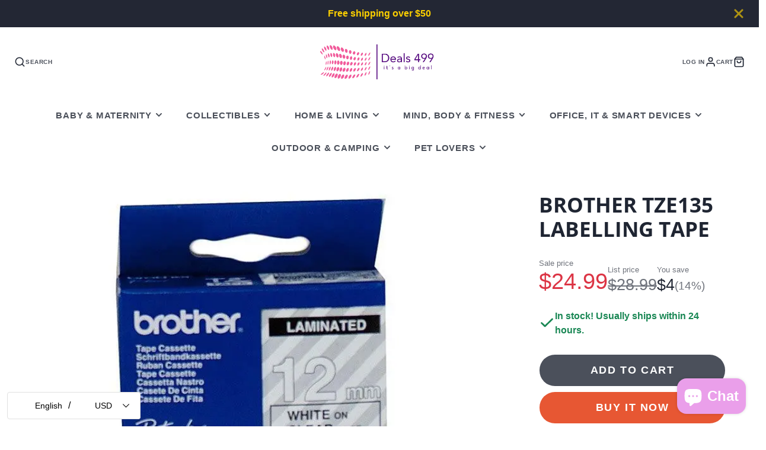

--- FILE ---
content_type: text/css
request_url: https://www.deals499.com/cdn/shop/t/20/assets/social-share.s.min.css?v=34464106759647132651765005359
body_size: -444
content:
.\#social-share{list-style:none;padding:0;display:flex;margin-bottom:0}.\#social-share-wrapper{display:flex;gap:0.5rem}@media (max-width:991px){.\#social-share-wrapper{flex-direction:column}}@media (min-width:992px){.\#social-share-wrapper{align-items:center}.\#social-share-wrapper.\@centered{justify-content:center}}.\#social-share-heading{text-transform:uppercase;font-size:calc(var(--font-size-base) * 0.95);opacity:0.8;margin-right:calc(var(--spacer) * 1)}.\#social-share-item+.\#social-share-item{margin-left:calc(var(--spacer) * 1.2)}.\#social-share-link{height:fit-content;color:inherit!important;opacity:0.64;text-decoration:none;display:flex;align-items:center;transition:0.3s}.\#social-share-link:hover{opacity:1}.\#social-share-link .\#icon{height:1.2rem;width:1.2rem;margin-right:0.3rem}

--- FILE ---
content_type: text/plain; charset=utf-8
request_url: https://d-ipv6.mmapiws.com/ant_squire
body_size: 150
content:
deals499.com;019be162-f9d9-7e92-8a28-3f6f0ec7c61d:1c42fd9c635f207fd05bd90ceb55e3680902e265

--- FILE ---
content_type: text/javascript
request_url: https://www.deals499.com/cdn/shop/t/20/assets/main-header-sticky.s.min.js?v=5916352050503293491765005371
body_size: -669
content:
(async()=>{const e=await import(window.theme.modules.baseComponent);customElements.define("main-header-sticky",class extends e.default{onIntersect(e){this.trigger("stickyMainHeader",{sticky:!e})}})})();